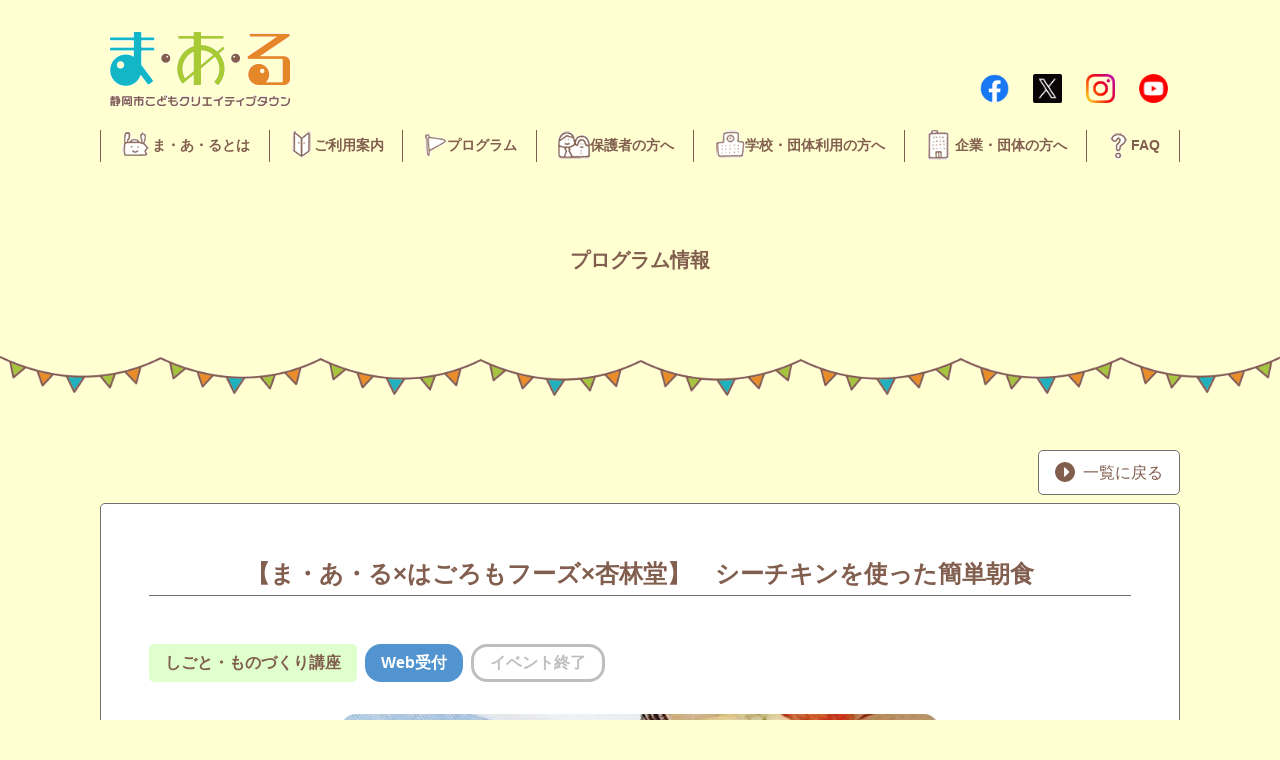

--- FILE ---
content_type: text/html; charset=UTF-8
request_url: https://maaru-ct.jp/program/176829/
body_size: 12345
content:

<!doctype html>
<html dir="ltr" lang="ja" prefix="og: https://ogp.me/ns#">
<head>
	<meta charset="UTF-8">
	<meta name="viewport" content="width=device-width, initial-scale=1">
	<title>【ま・あ・る×はごろもフーズ×杏林堂】 シーチキンを使った簡単朝食 - 静岡市こどもクリエイティブタウンま・あ・る</title>

		<!-- All in One SEO 4.8.7 - aioseo.com -->
	<meta name="robots" content="max-image-preview:large" />
	<link rel="canonical" href="https://maaru-ct.jp/program/176829/" />
	<meta name="generator" content="All in One SEO (AIOSEO) 4.8.7" />
		<meta property="og:locale" content="ja_JP" />
		<meta property="og:site_name" content="静岡市こどもクリエイティブタウンま・あ・る" />
		<meta property="og:type" content="article" />
		<meta property="og:title" content="【ま・あ・る×はごろもフーズ×杏林堂】 シーチキンを使った簡単朝食 - 静岡市こどもクリエイティブタウンま・あ・る" />
		<meta property="og:url" content="https://maaru-ct.jp/program/176829/" />
		<meta property="og:image" content="https://maaru-ct.jp/wp-content/uploads/2023/06/e641364fa76c77def94f914bee953bc5.jpg" />
		<meta property="og:image:secure_url" content="https://maaru-ct.jp/wp-content/uploads/2023/06/e641364fa76c77def94f914bee953bc5.jpg" />
		<meta property="og:image:width" content="592" />
		<meta property="og:image:height" content="592" />
		<meta property="article:published_time" content="2023-07-06T21:04:09+00:00" />
		<meta property="article:modified_time" content="2023-07-05T02:44:03+00:00" />
		<meta name="twitter:card" content="summary" />
		<meta name="twitter:title" content="【ま・あ・る×はごろもフーズ×杏林堂】 シーチキンを使った簡単朝食 - 静岡市こどもクリエイティブタウンま・あ・る" />
		<meta name="twitter:image" content="https://maaru-ct.jp/wp-content/uploads/2023/06/e641364fa76c77def94f914bee953bc5.jpg" />
		<script type="application/ld+json" class="aioseo-schema">
			{"@context":"https:\/\/schema.org","@graph":[{"@type":"BreadcrumbList","@id":"https:\/\/maaru-ct.jp\/program\/176829\/#breadcrumblist","itemListElement":[{"@type":"ListItem","@id":"https:\/\/maaru-ct.jp#listItem","position":1,"name":"\u30db\u30fc\u30e0","item":"https:\/\/maaru-ct.jp","nextItem":{"@type":"ListItem","@id":"https:\/\/maaru-ct.jp\/program\/#listItem","name":"\u30d7\u30ed\u30b0\u30e9\u30e0\u60c5\u5831"}},{"@type":"ListItem","@id":"https:\/\/maaru-ct.jp\/program\/#listItem","position":2,"name":"\u30d7\u30ed\u30b0\u30e9\u30e0\u60c5\u5831","item":"https:\/\/maaru-ct.jp\/program\/","nextItem":{"@type":"ListItem","@id":"https:\/\/maaru-ct.jp\/program\/176829\/#listItem","name":"\u3010\u307e\u30fb\u3042\u30fb\u308b\u00d7\u306f\u3054\u308d\u3082\u30d5\u30fc\u30ba\u00d7\u674f\u6797\u5802\u3011\u3000\u30b7\u30fc\u30c1\u30ad\u30f3\u3092\u4f7f\u3063\u305f\u7c21\u5358\u671d\u98df"},"previousItem":{"@type":"ListItem","@id":"https:\/\/maaru-ct.jp#listItem","name":"\u30db\u30fc\u30e0"}},{"@type":"ListItem","@id":"https:\/\/maaru-ct.jp\/program\/176829\/#listItem","position":3,"name":"\u3010\u307e\u30fb\u3042\u30fb\u308b\u00d7\u306f\u3054\u308d\u3082\u30d5\u30fc\u30ba\u00d7\u674f\u6797\u5802\u3011\u3000\u30b7\u30fc\u30c1\u30ad\u30f3\u3092\u4f7f\u3063\u305f\u7c21\u5358\u671d\u98df","previousItem":{"@type":"ListItem","@id":"https:\/\/maaru-ct.jp\/program\/#listItem","name":"\u30d7\u30ed\u30b0\u30e9\u30e0\u60c5\u5831"}}]},{"@type":"Organization","@id":"https:\/\/maaru-ct.jp\/#organization","name":"\u9759\u5ca1\u5e02\u3053\u3069\u3082\u30af\u30ea\u30a8\u30a4\u30c6\u30a3\u30d6\u30bf\u30a6\u30f3\u307e\u30fb\u3042\u30fb\u308b","description":"\u3053\u3069\u3082\u30af\u30ea\u30a8\u30a4\u30c6\u30a3\u30d6\u30bf\u30a6\u30f3\u307e\u3042\u308b\u516c\u5f0fWEB\u30b5\u30a4\u30c8\u3002\u4ed5\u4e8b\u4f53\u9a13\u3084\u3082\u306e\u3065\u304f\u308a\u4f53\u9a13\u3092\u901a\u3058\u3066\u3001\u81ea\u4e3b\u6027\u3084\u5275\u9020\u6027\u3092\u80b2\u307f\u3001\u5b50\u3069\u3082\u305f\u3061\u3084\u5730\u57df\u3068\u300c\u3068\u3082\u306b\u5275\u308a\u3001\u80b2\u307f\u3001\u80b2\u3064\u300d\u904b\u55b6\u3092\u884c\u3063\u3066\u3044\u307e\u3059\u3002 \u5b50\u4f9b\u9054\u304c\u904b\u55b6\u3059\u308b\u5b50\u4f9b\u306e\u8857\u300c\u3053\u3069\u3082\u30d0\u30b6\u30fc\u30eb\u300d\u306e\u958b\u50ac\u3084\u3001\u4ed5\u4e8b\u30fb\u7269\u4f5c\u308a\u8b1b\u5ea7\u3001\u30a4\u30d9\u30f3\u30c8\u7b49\u3001\u672a\u5c31\u5b66\u5150\uff5e\u9ad8\u6821\u751f\u307e\u3067\u5e45\u5e83\u304f\u697d\u3057\u3080\u3053\u3068\u304c\u3067\u304d\u308b\u65bd\u8a2d\u3067\u3059\u3002","url":"https:\/\/maaru-ct.jp\/"},{"@type":"WebPage","@id":"https:\/\/maaru-ct.jp\/program\/176829\/#webpage","url":"https:\/\/maaru-ct.jp\/program\/176829\/","name":"\u3010\u307e\u30fb\u3042\u30fb\u308b\u00d7\u306f\u3054\u308d\u3082\u30d5\u30fc\u30ba\u00d7\u674f\u6797\u5802\u3011 \u30b7\u30fc\u30c1\u30ad\u30f3\u3092\u4f7f\u3063\u305f\u7c21\u5358\u671d\u98df - \u9759\u5ca1\u5e02\u3053\u3069\u3082\u30af\u30ea\u30a8\u30a4\u30c6\u30a3\u30d6\u30bf\u30a6\u30f3\u307e\u30fb\u3042\u30fb\u308b","inLanguage":"ja","isPartOf":{"@id":"https:\/\/maaru-ct.jp\/#website"},"breadcrumb":{"@id":"https:\/\/maaru-ct.jp\/program\/176829\/#breadcrumblist"},"image":{"@type":"ImageObject","url":"https:\/\/maaru-ct.jp\/wp-content\/uploads\/2023\/06\/e641364fa76c77def94f914bee953bc5.jpg","@id":"https:\/\/maaru-ct.jp\/program\/176829\/#mainImage","width":592,"height":592,"caption":"2023\u5e748\u670824\u65e5_\u30b7\u30fc\u30c1\u30ad\u30f3\u3092\u4f7f\u3063\u305f\u7c21\u5358\u671d\u98df"},"primaryImageOfPage":{"@id":"https:\/\/maaru-ct.jp\/program\/176829\/#mainImage"},"datePublished":"2023-07-07T06:04:09+09:00","dateModified":"2023-07-05T11:44:03+09:00"},{"@type":"WebSite","@id":"https:\/\/maaru-ct.jp\/#website","url":"https:\/\/maaru-ct.jp\/","name":"\u9759\u5ca1\u5e02\u3053\u3069\u3082\u30af\u30ea\u30a8\u30a4\u30c6\u30a3\u30d6\u30bf\u30a6\u30f3\u307e\u30fb\u3042\u30fb\u308b","description":"\u3053\u3069\u3082\u30af\u30ea\u30a8\u30a4\u30c6\u30a3\u30d6\u30bf\u30a6\u30f3\u307e\u3042\u308b\u516c\u5f0fWEB\u30b5\u30a4\u30c8\u3002\u4ed5\u4e8b\u4f53\u9a13\u3084\u3082\u306e\u3065\u304f\u308a\u4f53\u9a13\u3092\u901a\u3058\u3066\u3001\u81ea\u4e3b\u6027\u3084\u5275\u9020\u6027\u3092\u80b2\u307f\u3001\u5b50\u3069\u3082\u305f\u3061\u3084\u5730\u57df\u3068\u300c\u3068\u3082\u306b\u5275\u308a\u3001\u80b2\u307f\u3001\u80b2\u3064\u300d\u904b\u55b6\u3092\u884c\u3063\u3066\u3044\u307e\u3059\u3002 \u5b50\u4f9b\u9054\u304c\u904b\u55b6\u3059\u308b\u5b50\u4f9b\u306e\u8857\u300c\u3053\u3069\u3082\u30d0\u30b6\u30fc\u30eb\u300d\u306e\u958b\u50ac\u3084\u3001\u4ed5\u4e8b\u30fb\u7269\u4f5c\u308a\u8b1b\u5ea7\u3001\u30a4\u30d9\u30f3\u30c8\u7b49\u3001\u672a\u5c31\u5b66\u5150\uff5e\u9ad8\u6821\u751f\u307e\u3067\u5e45\u5e83\u304f\u697d\u3057\u3080\u3053\u3068\u304c\u3067\u304d\u308b\u65bd\u8a2d\u3067\u3059\u3002","inLanguage":"ja","publisher":{"@id":"https:\/\/maaru-ct.jp\/#organization"}}]}
		</script>
		<!-- All in One SEO -->

<link rel='dns-prefetch' href='//ajax.googleapis.com' />
<link rel='dns-prefetch' href='//cdnjs.cloudflare.com' />
<link rel='dns-prefetch' href='//s.w.org' />
<link rel="alternate" type="application/rss+xml" title="静岡市こどもクリエイティブタウンま・あ・る &raquo; フィード" href="https://maaru-ct.jp/feed/" />
<link rel="alternate" type="application/rss+xml" title="静岡市こどもクリエイティブタウンま・あ・る &raquo; コメントフィード" href="https://maaru-ct.jp/comments/feed/" />
		<!-- This site uses the Google Analytics by MonsterInsights plugin v9.8.0 - Using Analytics tracking - https://www.monsterinsights.com/ -->
							<script src="//www.googletagmanager.com/gtag/js?id=G-SGRBVY2CCM"  data-cfasync="false" data-wpfc-render="false" async></script>
			<script data-cfasync="false" data-wpfc-render="false">
				var mi_version = '9.8.0';
				var mi_track_user = true;
				var mi_no_track_reason = '';
								var MonsterInsightsDefaultLocations = {"page_location":"https:\/\/maaru-ct.jp\/program\/176829\/"};
								if ( typeof MonsterInsightsPrivacyGuardFilter === 'function' ) {
					var MonsterInsightsLocations = (typeof MonsterInsightsExcludeQuery === 'object') ? MonsterInsightsPrivacyGuardFilter( MonsterInsightsExcludeQuery ) : MonsterInsightsPrivacyGuardFilter( MonsterInsightsDefaultLocations );
				} else {
					var MonsterInsightsLocations = (typeof MonsterInsightsExcludeQuery === 'object') ? MonsterInsightsExcludeQuery : MonsterInsightsDefaultLocations;
				}

								var disableStrs = [
										'ga-disable-G-SGRBVY2CCM',
									];

				/* Function to detect opted out users */
				function __gtagTrackerIsOptedOut() {
					for (var index = 0; index < disableStrs.length; index++) {
						if (document.cookie.indexOf(disableStrs[index] + '=true') > -1) {
							return true;
						}
					}

					return false;
				}

				/* Disable tracking if the opt-out cookie exists. */
				if (__gtagTrackerIsOptedOut()) {
					for (var index = 0; index < disableStrs.length; index++) {
						window[disableStrs[index]] = true;
					}
				}

				/* Opt-out function */
				function __gtagTrackerOptout() {
					for (var index = 0; index < disableStrs.length; index++) {
						document.cookie = disableStrs[index] + '=true; expires=Thu, 31 Dec 2099 23:59:59 UTC; path=/';
						window[disableStrs[index]] = true;
					}
				}

				if ('undefined' === typeof gaOptout) {
					function gaOptout() {
						__gtagTrackerOptout();
					}
				}
								window.dataLayer = window.dataLayer || [];

				window.MonsterInsightsDualTracker = {
					helpers: {},
					trackers: {},
				};
				if (mi_track_user) {
					function __gtagDataLayer() {
						dataLayer.push(arguments);
					}

					function __gtagTracker(type, name, parameters) {
						if (!parameters) {
							parameters = {};
						}

						if (parameters.send_to) {
							__gtagDataLayer.apply(null, arguments);
							return;
						}

						if (type === 'event') {
														parameters.send_to = monsterinsights_frontend.v4_id;
							var hookName = name;
							if (typeof parameters['event_category'] !== 'undefined') {
								hookName = parameters['event_category'] + ':' + name;
							}

							if (typeof MonsterInsightsDualTracker.trackers[hookName] !== 'undefined') {
								MonsterInsightsDualTracker.trackers[hookName](parameters);
							} else {
								__gtagDataLayer('event', name, parameters);
							}
							
						} else {
							__gtagDataLayer.apply(null, arguments);
						}
					}

					__gtagTracker('js', new Date());
					__gtagTracker('set', {
						'developer_id.dZGIzZG': true,
											});
					if ( MonsterInsightsLocations.page_location ) {
						__gtagTracker('set', MonsterInsightsLocations);
					}
										__gtagTracker('config', 'G-SGRBVY2CCM', {"forceSSL":"true","link_attribution":"true"} );
										window.gtag = __gtagTracker;										(function () {
						/* https://developers.google.com/analytics/devguides/collection/analyticsjs/ */
						/* ga and __gaTracker compatibility shim. */
						var noopfn = function () {
							return null;
						};
						var newtracker = function () {
							return new Tracker();
						};
						var Tracker = function () {
							return null;
						};
						var p = Tracker.prototype;
						p.get = noopfn;
						p.set = noopfn;
						p.send = function () {
							var args = Array.prototype.slice.call(arguments);
							args.unshift('send');
							__gaTracker.apply(null, args);
						};
						var __gaTracker = function () {
							var len = arguments.length;
							if (len === 0) {
								return;
							}
							var f = arguments[len - 1];
							if (typeof f !== 'object' || f === null || typeof f.hitCallback !== 'function') {
								if ('send' === arguments[0]) {
									var hitConverted, hitObject = false, action;
									if ('event' === arguments[1]) {
										if ('undefined' !== typeof arguments[3]) {
											hitObject = {
												'eventAction': arguments[3],
												'eventCategory': arguments[2],
												'eventLabel': arguments[4],
												'value': arguments[5] ? arguments[5] : 1,
											}
										}
									}
									if ('pageview' === arguments[1]) {
										if ('undefined' !== typeof arguments[2]) {
											hitObject = {
												'eventAction': 'page_view',
												'page_path': arguments[2],
											}
										}
									}
									if (typeof arguments[2] === 'object') {
										hitObject = arguments[2];
									}
									if (typeof arguments[5] === 'object') {
										Object.assign(hitObject, arguments[5]);
									}
									if ('undefined' !== typeof arguments[1].hitType) {
										hitObject = arguments[1];
										if ('pageview' === hitObject.hitType) {
											hitObject.eventAction = 'page_view';
										}
									}
									if (hitObject) {
										action = 'timing' === arguments[1].hitType ? 'timing_complete' : hitObject.eventAction;
										hitConverted = mapArgs(hitObject);
										__gtagTracker('event', action, hitConverted);
									}
								}
								return;
							}

							function mapArgs(args) {
								var arg, hit = {};
								var gaMap = {
									'eventCategory': 'event_category',
									'eventAction': 'event_action',
									'eventLabel': 'event_label',
									'eventValue': 'event_value',
									'nonInteraction': 'non_interaction',
									'timingCategory': 'event_category',
									'timingVar': 'name',
									'timingValue': 'value',
									'timingLabel': 'event_label',
									'page': 'page_path',
									'location': 'page_location',
									'title': 'page_title',
									'referrer' : 'page_referrer',
								};
								for (arg in args) {
																		if (!(!args.hasOwnProperty(arg) || !gaMap.hasOwnProperty(arg))) {
										hit[gaMap[arg]] = args[arg];
									} else {
										hit[arg] = args[arg];
									}
								}
								return hit;
							}

							try {
								f.hitCallback();
							} catch (ex) {
							}
						};
						__gaTracker.create = newtracker;
						__gaTracker.getByName = newtracker;
						__gaTracker.getAll = function () {
							return [];
						};
						__gaTracker.remove = noopfn;
						__gaTracker.loaded = true;
						window['__gaTracker'] = __gaTracker;
					})();
									} else {
										console.log("");
					(function () {
						function __gtagTracker() {
							return null;
						}

						window['__gtagTracker'] = __gtagTracker;
						window['gtag'] = __gtagTracker;
					})();
									}
			</script>
			
							<!-- / Google Analytics by MonsterInsights -->
		<script>
window._wpemojiSettings = {"baseUrl":"https:\/\/s.w.org\/images\/core\/emoji\/13.1.0\/72x72\/","ext":".png","svgUrl":"https:\/\/s.w.org\/images\/core\/emoji\/13.1.0\/svg\/","svgExt":".svg","source":{"concatemoji":"https:\/\/maaru-ct.jp\/wp-includes\/js\/wp-emoji-release.min.js?ver=2aa43029837628763f6e6d95e4af740c"}};
/*! This file is auto-generated */
!function(e,a,t){var n,r,o,i=a.createElement("canvas"),p=i.getContext&&i.getContext("2d");function s(e,t){var a=String.fromCharCode;p.clearRect(0,0,i.width,i.height),p.fillText(a.apply(this,e),0,0);e=i.toDataURL();return p.clearRect(0,0,i.width,i.height),p.fillText(a.apply(this,t),0,0),e===i.toDataURL()}function c(e){var t=a.createElement("script");t.src=e,t.defer=t.type="text/javascript",a.getElementsByTagName("head")[0].appendChild(t)}for(o=Array("flag","emoji"),t.supports={everything:!0,everythingExceptFlag:!0},r=0;r<o.length;r++)t.supports[o[r]]=function(e){if(!p||!p.fillText)return!1;switch(p.textBaseline="top",p.font="600 32px Arial",e){case"flag":return s([127987,65039,8205,9895,65039],[127987,65039,8203,9895,65039])?!1:!s([55356,56826,55356,56819],[55356,56826,8203,55356,56819])&&!s([55356,57332,56128,56423,56128,56418,56128,56421,56128,56430,56128,56423,56128,56447],[55356,57332,8203,56128,56423,8203,56128,56418,8203,56128,56421,8203,56128,56430,8203,56128,56423,8203,56128,56447]);case"emoji":return!s([10084,65039,8205,55357,56613],[10084,65039,8203,55357,56613])}return!1}(o[r]),t.supports.everything=t.supports.everything&&t.supports[o[r]],"flag"!==o[r]&&(t.supports.everythingExceptFlag=t.supports.everythingExceptFlag&&t.supports[o[r]]);t.supports.everythingExceptFlag=t.supports.everythingExceptFlag&&!t.supports.flag,t.DOMReady=!1,t.readyCallback=function(){t.DOMReady=!0},t.supports.everything||(n=function(){t.readyCallback()},a.addEventListener?(a.addEventListener("DOMContentLoaded",n,!1),e.addEventListener("load",n,!1)):(e.attachEvent("onload",n),a.attachEvent("onreadystatechange",function(){"complete"===a.readyState&&t.readyCallback()})),(n=t.source||{}).concatemoji?c(n.concatemoji):n.wpemoji&&n.twemoji&&(c(n.twemoji),c(n.wpemoji)))}(window,document,window._wpemojiSettings);
</script>
<style>
img.wp-smiley,
img.emoji {
	display: inline !important;
	border: none !important;
	box-shadow: none !important;
	height: 1em !important;
	width: 1em !important;
	margin: 0 0.07em !important;
	vertical-align: -0.1em !important;
	background: none !important;
	padding: 0 !important;
}
</style>
	<link rel='stylesheet' id='wp-block-library-css'  href='https://maaru-ct.jp/wp-includes/css/dist/block-library/style.min.css?ver=2aa43029837628763f6e6d95e4af740c' media='all' />
<style id='wp-block-library-inline-css'>
.has-text-align-justify{text-align:justify;}
</style>
<link rel='stylesheet' id='mediaelement-css'  href='https://maaru-ct.jp/wp-includes/js/mediaelement/mediaelementplayer-legacy.min.css?ver=4.2.16' media='all' />
<link rel='stylesheet' id='wp-mediaelement-css'  href='https://maaru-ct.jp/wp-includes/js/mediaelement/wp-mediaelement.min.css?ver=2aa43029837628763f6e6d95e4af740c' media='all' />
<style id='global-styles-inline-css'>
body{--wp--preset--color--black: #000000;--wp--preset--color--cyan-bluish-gray: #abb8c3;--wp--preset--color--white: #ffffff;--wp--preset--color--pale-pink: #f78da7;--wp--preset--color--vivid-red: #cf2e2e;--wp--preset--color--luminous-vivid-orange: #ff6900;--wp--preset--color--luminous-vivid-amber: #fcb900;--wp--preset--color--light-green-cyan: #7bdcb5;--wp--preset--color--vivid-green-cyan: #00d084;--wp--preset--color--pale-cyan-blue: #8ed1fc;--wp--preset--color--vivid-cyan-blue: #0693e3;--wp--preset--color--vivid-purple: #9b51e0;--wp--preset--gradient--vivid-cyan-blue-to-vivid-purple: linear-gradient(135deg,rgba(6,147,227,1) 0%,rgb(155,81,224) 100%);--wp--preset--gradient--light-green-cyan-to-vivid-green-cyan: linear-gradient(135deg,rgb(122,220,180) 0%,rgb(0,208,130) 100%);--wp--preset--gradient--luminous-vivid-amber-to-luminous-vivid-orange: linear-gradient(135deg,rgba(252,185,0,1) 0%,rgba(255,105,0,1) 100%);--wp--preset--gradient--luminous-vivid-orange-to-vivid-red: linear-gradient(135deg,rgba(255,105,0,1) 0%,rgb(207,46,46) 100%);--wp--preset--gradient--very-light-gray-to-cyan-bluish-gray: linear-gradient(135deg,rgb(238,238,238) 0%,rgb(169,184,195) 100%);--wp--preset--gradient--cool-to-warm-spectrum: linear-gradient(135deg,rgb(74,234,220) 0%,rgb(151,120,209) 20%,rgb(207,42,186) 40%,rgb(238,44,130) 60%,rgb(251,105,98) 80%,rgb(254,248,76) 100%);--wp--preset--gradient--blush-light-purple: linear-gradient(135deg,rgb(255,206,236) 0%,rgb(152,150,240) 100%);--wp--preset--gradient--blush-bordeaux: linear-gradient(135deg,rgb(254,205,165) 0%,rgb(254,45,45) 50%,rgb(107,0,62) 100%);--wp--preset--gradient--luminous-dusk: linear-gradient(135deg,rgb(255,203,112) 0%,rgb(199,81,192) 50%,rgb(65,88,208) 100%);--wp--preset--gradient--pale-ocean: linear-gradient(135deg,rgb(255,245,203) 0%,rgb(182,227,212) 50%,rgb(51,167,181) 100%);--wp--preset--gradient--electric-grass: linear-gradient(135deg,rgb(202,248,128) 0%,rgb(113,206,126) 100%);--wp--preset--gradient--midnight: linear-gradient(135deg,rgb(2,3,129) 0%,rgb(40,116,252) 100%);--wp--preset--duotone--dark-grayscale: url('#wp-duotone-dark-grayscale');--wp--preset--duotone--grayscale: url('#wp-duotone-grayscale');--wp--preset--duotone--purple-yellow: url('#wp-duotone-purple-yellow');--wp--preset--duotone--blue-red: url('#wp-duotone-blue-red');--wp--preset--duotone--midnight: url('#wp-duotone-midnight');--wp--preset--duotone--magenta-yellow: url('#wp-duotone-magenta-yellow');--wp--preset--duotone--purple-green: url('#wp-duotone-purple-green');--wp--preset--duotone--blue-orange: url('#wp-duotone-blue-orange');--wp--preset--font-size--small: 13px;--wp--preset--font-size--medium: 20px;--wp--preset--font-size--large: 36px;--wp--preset--font-size--x-large: 42px;}.has-black-color{color: var(--wp--preset--color--black) !important;}.has-cyan-bluish-gray-color{color: var(--wp--preset--color--cyan-bluish-gray) !important;}.has-white-color{color: var(--wp--preset--color--white) !important;}.has-pale-pink-color{color: var(--wp--preset--color--pale-pink) !important;}.has-vivid-red-color{color: var(--wp--preset--color--vivid-red) !important;}.has-luminous-vivid-orange-color{color: var(--wp--preset--color--luminous-vivid-orange) !important;}.has-luminous-vivid-amber-color{color: var(--wp--preset--color--luminous-vivid-amber) !important;}.has-light-green-cyan-color{color: var(--wp--preset--color--light-green-cyan) !important;}.has-vivid-green-cyan-color{color: var(--wp--preset--color--vivid-green-cyan) !important;}.has-pale-cyan-blue-color{color: var(--wp--preset--color--pale-cyan-blue) !important;}.has-vivid-cyan-blue-color{color: var(--wp--preset--color--vivid-cyan-blue) !important;}.has-vivid-purple-color{color: var(--wp--preset--color--vivid-purple) !important;}.has-black-background-color{background-color: var(--wp--preset--color--black) !important;}.has-cyan-bluish-gray-background-color{background-color: var(--wp--preset--color--cyan-bluish-gray) !important;}.has-white-background-color{background-color: var(--wp--preset--color--white) !important;}.has-pale-pink-background-color{background-color: var(--wp--preset--color--pale-pink) !important;}.has-vivid-red-background-color{background-color: var(--wp--preset--color--vivid-red) !important;}.has-luminous-vivid-orange-background-color{background-color: var(--wp--preset--color--luminous-vivid-orange) !important;}.has-luminous-vivid-amber-background-color{background-color: var(--wp--preset--color--luminous-vivid-amber) !important;}.has-light-green-cyan-background-color{background-color: var(--wp--preset--color--light-green-cyan) !important;}.has-vivid-green-cyan-background-color{background-color: var(--wp--preset--color--vivid-green-cyan) !important;}.has-pale-cyan-blue-background-color{background-color: var(--wp--preset--color--pale-cyan-blue) !important;}.has-vivid-cyan-blue-background-color{background-color: var(--wp--preset--color--vivid-cyan-blue) !important;}.has-vivid-purple-background-color{background-color: var(--wp--preset--color--vivid-purple) !important;}.has-black-border-color{border-color: var(--wp--preset--color--black) !important;}.has-cyan-bluish-gray-border-color{border-color: var(--wp--preset--color--cyan-bluish-gray) !important;}.has-white-border-color{border-color: var(--wp--preset--color--white) !important;}.has-pale-pink-border-color{border-color: var(--wp--preset--color--pale-pink) !important;}.has-vivid-red-border-color{border-color: var(--wp--preset--color--vivid-red) !important;}.has-luminous-vivid-orange-border-color{border-color: var(--wp--preset--color--luminous-vivid-orange) !important;}.has-luminous-vivid-amber-border-color{border-color: var(--wp--preset--color--luminous-vivid-amber) !important;}.has-light-green-cyan-border-color{border-color: var(--wp--preset--color--light-green-cyan) !important;}.has-vivid-green-cyan-border-color{border-color: var(--wp--preset--color--vivid-green-cyan) !important;}.has-pale-cyan-blue-border-color{border-color: var(--wp--preset--color--pale-cyan-blue) !important;}.has-vivid-cyan-blue-border-color{border-color: var(--wp--preset--color--vivid-cyan-blue) !important;}.has-vivid-purple-border-color{border-color: var(--wp--preset--color--vivid-purple) !important;}.has-vivid-cyan-blue-to-vivid-purple-gradient-background{background: var(--wp--preset--gradient--vivid-cyan-blue-to-vivid-purple) !important;}.has-light-green-cyan-to-vivid-green-cyan-gradient-background{background: var(--wp--preset--gradient--light-green-cyan-to-vivid-green-cyan) !important;}.has-luminous-vivid-amber-to-luminous-vivid-orange-gradient-background{background: var(--wp--preset--gradient--luminous-vivid-amber-to-luminous-vivid-orange) !important;}.has-luminous-vivid-orange-to-vivid-red-gradient-background{background: var(--wp--preset--gradient--luminous-vivid-orange-to-vivid-red) !important;}.has-very-light-gray-to-cyan-bluish-gray-gradient-background{background: var(--wp--preset--gradient--very-light-gray-to-cyan-bluish-gray) !important;}.has-cool-to-warm-spectrum-gradient-background{background: var(--wp--preset--gradient--cool-to-warm-spectrum) !important;}.has-blush-light-purple-gradient-background{background: var(--wp--preset--gradient--blush-light-purple) !important;}.has-blush-bordeaux-gradient-background{background: var(--wp--preset--gradient--blush-bordeaux) !important;}.has-luminous-dusk-gradient-background{background: var(--wp--preset--gradient--luminous-dusk) !important;}.has-pale-ocean-gradient-background{background: var(--wp--preset--gradient--pale-ocean) !important;}.has-electric-grass-gradient-background{background: var(--wp--preset--gradient--electric-grass) !important;}.has-midnight-gradient-background{background: var(--wp--preset--gradient--midnight) !important;}.has-small-font-size{font-size: var(--wp--preset--font-size--small) !important;}.has-medium-font-size{font-size: var(--wp--preset--font-size--medium) !important;}.has-large-font-size{font-size: var(--wp--preset--font-size--large) !important;}.has-x-large-font-size{font-size: var(--wp--preset--font-size--x-large) !important;}
</style>
<link rel='stylesheet' id='maaru-style-css'  href='https://maaru-ct.jp/wp-content/themes/maaru/style.css?ver=1.1.2' media='all' />
<link rel='stylesheet' id='site-style-css'  href='https://maaru-ct.jp/wp-content/themes/maaru/assets/css/style.css?ver=1.1.2' media='all' />
<link rel='stylesheet' id='base-css'  href='https://cdnjs.cloudflare.com/ajax/libs/jqueryui/1.12.1/themes/base/jquery-ui.min.css?ver=2aa43029837628763f6e6d95e4af740c' media='all' />
<link rel='stylesheet' id='jetpack_css-css'  href='https://maaru-ct.jp/wp-content/plugins/jetpack/css/jetpack.css?ver=11.4.2' media='all' />
<!--n2css--><!--n2js--><script src='https://maaru-ct.jp/wp-content/plugins/google-analytics-for-wordpress/assets/js/frontend-gtag.min.js?ver=9.8.0' id='monsterinsights-frontend-script-js'></script>
<script data-cfasync="false" data-wpfc-render="false" id='monsterinsights-frontend-script-js-extra'>var monsterinsights_frontend = {"js_events_tracking":"true","download_extensions":"doc,pdf,ppt,zip,xls,docx,pptx,xlsx","inbound_paths":"[{\"path\":\"\\\/go\\\/\",\"label\":\"affiliate\"},{\"path\":\"\\\/recommend\\\/\",\"label\":\"affiliate\"}]","home_url":"https:\/\/maaru-ct.jp","hash_tracking":"false","v4_id":"G-SGRBVY2CCM"};</script>
<script id='image-watermark-no-right-click-js-before'>
var iwArgsNoRightClick = {"rightclick":"Y","draganddrop":"Y"};
</script>
<script src='https://maaru-ct.jp/wp-content/plugins/image-watermark/js/no-right-click.js?ver=1.8.0' id='image-watermark-no-right-click-js'></script>
<script src='https://maaru-ct.jp/wp-includes/js/jquery/jquery.min.js?ver=3.6.0' id='jquery-core-js'></script>
<script src='https://maaru-ct.jp/wp-includes/js/jquery/jquery-migrate.min.js?ver=3.3.2' id='jquery-migrate-js'></script>
<script src='https://ajax.googleapis.com/ajax/libs/jqueryui/1.12.1/jquery-ui.min.js?ver=2aa43029837628763f6e6d95e4af740c' id='jquery-ui-js'></script>
<script src='https://ajax.googleapis.com/ajax/libs/jqueryui/1/i18n/jquery.ui.datepicker-ja.min.js?ver=2aa43029837628763f6e6d95e4af740c' id='datepicker-ja-js'></script>
<link rel="https://api.w.org/" href="https://maaru-ct.jp/wp-json/" /><link rel="alternate" type="application/json" href="https://maaru-ct.jp/wp-json/wp/v2/program/176829" /><link rel="EditURI" type="application/rsd+xml" title="RSD" href="https://maaru-ct.jp/xmlrpc.php?rsd" />
<link rel="wlwmanifest" type="application/wlwmanifest+xml" href="https://maaru-ct.jp/wp-includes/wlwmanifest.xml" /> 

<link rel='shortlink' href='https://maaru-ct.jp/?p=176829' />
<link rel="alternate" type="application/json+oembed" href="https://maaru-ct.jp/wp-json/oembed/1.0/embed?url=https%3A%2F%2Fmaaru-ct.jp%2Fprogram%2F176829%2F" />
<link rel="alternate" type="text/xml+oembed" href="https://maaru-ct.jp/wp-json/oembed/1.0/embed?url=https%3A%2F%2Fmaaru-ct.jp%2Fprogram%2F176829%2F&#038;format=xml" />
<style>img#wpstats{display:none}</style>
	<style type="text/css">.broken_link, a.broken_link {
	text-decoration: line-through;
}</style><link rel="icon" href="https://maaru-ct.jp/wp-content/uploads/2022/01/maarufavicon.png" sizes="32x32" />
<link rel="icon" href="https://maaru-ct.jp/wp-content/uploads/2022/01/maarufavicon.png" sizes="192x192" />
<link rel="apple-touch-icon" href="https://maaru-ct.jp/wp-content/uploads/2022/01/maarufavicon.png" />
<meta name="msapplication-TileImage" content="https://maaru-ct.jp/wp-content/uploads/2022/01/maarufavicon.png" />
</head>
    
<body class="program-template-default single single-program postid-176829 js-drawer c-drawer -right -navbarTopGutter no-sidebar">
    <!-- **************************************************** -->
    <div class="l-container c-drawer__contents">
        
<!-- ===== ヘッダー ===== -->
<header class="l-header -top c-drawer__navbar drawer-navbar--fixed" role="banner">
    <div class="c-drawer__container">
        
        
<div class="c-drawer__navbarHead">
    <a class="c-drawer__brand" href="https://maaru-ct.jp">
        <h1 class="p-header__logo">
            <img src="https://maaru-ct.jp/wp-content/themes/maaru/assets/img/logo.png" alt="静岡市こどもクリエイティブタウン 『ま・あ・る』">
        </h1>
    </a>

    <div class="p-header__spLink">
        <a href="https://maaru-ct.jp/guide">
            <img src="https://maaru-ct.jp/wp-content/themes/maaru/assets/img/solo-goriyou.png" alt="ご利用案内">
        </a>
        <button type="button" class="js-drawer__toggle c-drawer__btn">
            <span class="u-sr-only">toggle navigation</span>
            <span class="c-drawer__btnIcon"></span>
        </button>
    </div>
</div>        
<div class="l-header__body">
    <nav class="is-drawer__nav" role="navigation">
        <ul class="c-drawer__menu -right p-globalNavi__list"><li class="p-globalNavi__item"><a href="https://maaru-ct.jp/about/" class="c-drawer__item"><img src="/wp-content/themes/maaru/assets/img/menu/menu-maaru.png" alt="ま・あ・るとは">ま・あ・るとは</a></li>
<li class="p-globalNavi__item"><a href="https://maaru-ct.jp/guide/" class="c-drawer__item"><img src="/wp-content/themes/maaru/assets/img/menu/menu-goriyou.png" alt="ご利用案内">ご利用案内</a></li>
<li class="p-globalNavi__item"><a href="https://maaru-ct.jp/about-bazzar/" class="c-drawer__item"><img src="/wp-content/themes/maaru/assets/img/menu/menu-program.png" alt="プログラム">プログラム</a></li>
<li class="p-globalNavi__item"><a href="https://maaru-ct.jp/to-parents/" class="c-drawer__item"><img src="/wp-content/themes/maaru/assets/img/menu/menu-hogosya.png" alt="保護者の方へ">保護者の方へ</a></li>
<li class="p-globalNavi__item"><a href="https://maaru-ct.jp/to-school/" class="c-drawer__item"><img src="/wp-content/themes/maaru/assets/img/menu/menu-gakkou.png" alt="学校・団体利用の方へ">学校・団体利用の方へ</a></li>
<li class="p-globalNavi__item"><a href="https://maaru-ct.jp/to-company/" class="c-drawer__item"><img src="/wp-content/themes/maaru/assets/img/menu/menu-kigyou.png" alt="企業・団体の方へ">企業・団体の方へ</a></li>
<li class="p-globalNavi__item"><a href="https://maaru-ct.jp/faq/" class="c-drawer__item"><img src="/wp-content/themes/maaru/assets/img/menu/menu-faq.png" alt="FAQ">FAQ</a></li>
</ul>        
        <!--SNSボタン-->
        <div class="p-headerSns">
            <a class="p-headerSns__link" href="https://www.facebook.com/maaruct" target="_blank">
                <img class="p-headerSns__icon" src="https://maaru-ct.jp/wp-content/themes/maaru/assets/img/sosial-icon/facebook_icon.png">
            </a>
            <a class="p-headerSns__link" href="https://twitter.com/maaruct" target="_blank">
                <img class="p-headerSns__icon" src="https://maaru-ct.jp/wp-content/themes/maaru/assets/img/sosial-icon/twitter_icon.png">
            </a>
            <a class="p-headerSns__link" href="https://www.instagram.com/maaruct/" target="_blank">
                <img class="p-headerSns__icon" src="https://maaru-ct.jp/wp-content/themes/maaru/assets/img/sosial-icon/instagram_icon.png">
            </a>
            <a class="p-headerSns__link" href="https://www.youtube.com/channel/UCQHjRcq-BnprCIKiUbkfplQ" target="_blank">
                <img class="p-headerSns__icon" src="https://maaru-ct.jp/wp-content/themes/maaru/assets/img/sosial-icon/youtube_icon.png">
            </a>
        </div>
    </nav>
</div>                
    </div>
</header>
<!-- /header -->
<div class="l-content">
    <main class="l-main">

            
<section class="c-section">
    <div class="c-wrapper">
        <div class="p-title -mbSmall">
            <h1 class="p-title__text">
                プログラム情報            </h1>
        </div>
    </div>
</section>

<hr class="p-hr__flag">

<section class="c-section">
    <div class="c-wrapper">
        <div class="p-button -right">
             <a href="https://maaru-ct.jp/program" class="p-button__link -back">一覧に戻る</a>
        </div>

        <div class="p-box -post u-mbSmall">
            <div class="p-title">
                <h2 class="p-title__text -post">【ま・あ・る×はごろもフーズ×杏林堂】　シーチキンを使った簡単朝食</h2>            </div>
            
            <!-- 種別など -->
            <ul class="p-post__tag">
                <li class="p-post__type -pgm">
                    <p class="p-tag__type -B">しごと・ものづくり講座</p>                </li>
                <li class="p-post__reserve">
                <p class="p-tag__reserve -C">Web受付</p>                </li>
                <li class="p-post__status">
                    <p class="p-tag__status -D">イベント終了</p>                </li>
            </ul>
            
            <!--　メイン画像　-->
                            <div class="p-post__mainImg">
                    <img src="https://maaru-ct.jp/wp-content/uploads/2023/06/e641364fa76c77def94f914bee953bc5.jpg" alt="2023年8月24日_シーチキンを使った簡単朝食" />
                </div>
                        
            <!-- 表 -->
            <table class="p-post__table">
                <tr class="p-post__row"><th class="p-post__heading">開催日</th><td class="p-post__detail">2023/08/24(木)</td></tr><tr class="p-post__row"><th class="p-post__heading">時間</th><td class="p-post__detail">10:30～12:00</td></tr><tr class="p-post__row"><th class="p-post__heading">内容</th><td class="p-post__detail -editor"><p>シーチキンを使った朝食メニューのご紹介！フランス料理の『ケークサレ』を簡単レシピで作ってみましょう！</p>
<p>たんぱく質の重要性を管理栄養士がお伝えします。<br />
シーチキンを毎日の食事に取り入れて朝たん生活を取り入れましょう！<br />
杏林堂管理栄養士考案のシーチキンを使った朝食レシピもお渡しいたします。<br />
※講座内で作った料理はお持ち帰りいただきます。<br />
※応募の前に必ず、<strong>「<a href="https://maaru-ct.jp/wp-content/themes/maaru/assets/files/pdf-20.pdf">クッキングに参加する際のお願い</a>」</strong>をご確認ください。</p>
<p>※「シーチキン」は、はごろもフーズ株式会社の登録商標です。</p>
<p>&nbsp;</p>
<p>■はごろもフーズ株式会社　ホームページ</p>
<p><a href="https://www.hagoromofoods.co.jp/">https://www.hagoromofoods.co.jp/</a></p>
<p>&nbsp;</p>
<p>■株式会社　杏林堂薬局　ホームページ</p>
<p><a href="https://www.kyorindo.co.jp/">https://www.kyorindo.co.jp/</a></p>
<p>&nbsp;</p>
</td></tr><tr class="p-post__row"><th class="p-post__heading">講師/協力</th><td class="p-post__detail"><div class="p-post__flexItem"><div class="p-post__flexHead"><p>［協力］</p><p>［講師］</p></div><div><p>株式会社 杏林堂薬局</p><p>池ヶ谷幸希先生(管理栄養士)</p></div></td></tr><tr class="p-post__row"><th class="p-post__heading">会場</th><td class="p-post__detail">クッキングスタジオ</td></tr><tr class="p-post__row"><th class="p-post__heading">受付場所</th><td class="p-post__detail">3F受付</td></tr><tr class="p-post__row"><th class="p-post__heading">対象</th><td class="p-post__detail">小学生～中学生親子</td></tr><tr class="p-post__row"><th class="p-post__heading">定員</th><td class="p-post__detail">12組24人</td></tr><tr class="p-post__row"><th class="p-post__heading">参加形態</th><td class="p-post__detail">保護者参加必須（保護者1人に子1人まで）</td></tr><tr class="p-post__row"><th class="p-post__heading">参加費</th><td class="p-post__detail">800円</td></tr><tr class="p-post__row"><th class="p-post__heading">参加条件</th><td class="p-post__detail">※応募の前に必ず、「クッキングに参加する際のお願い」をご確認ください。</td></tr><tr class="p-post__row"><th class="p-post__heading">参加方法</th><td class="p-post__detail">事前申込</td></tr><tr class="p-post__row"><th class="p-post__heading">応募締切日</th><td class="p-post__detail">2023/08/15</td></tr><tr class="p-post__row"><th class="p-post__heading">持ち物</th><td class="p-post__detail">マスク、エプロン、三角巾（髪が長い方はゴムで束ねてください）、手拭き用のタオル、食品持ち帰り用保冷剤（保冷剤に名前を書いてきてください）</td></tr><tr class="p-post__row"><th class="p-post__heading">アレルギー表示</th><td class="p-post__detail">小麦粉、乳製品</td></tr>            </table>
            
                            <ul class="p-post__gallery">
                                            <li class="p-post__galleryImg">
                            <img src="https://maaru-ct.jp/wp-content/uploads/2023/06/e7b00da67cd90009d2545dd148982f72-300x300.jpg" alt="2023年8月24日_シーチキンを使った簡単朝食2" />
                        </li>
                                    
                                    
                                    </ul>
            
                            <div class="p-post__note">
                    <p>
                        ※こちらのプログラムの参加は抽選となります。[Webで応募する]よりご応募ください。
                    </p>
                    <p>
                        ※当選者の方へのみ『ま・あ・る』より当選のメールをお送りいたしますので<br>
                        「@maaru-ct.jp」「@gmail.com」「@google.com」からの返信メールを受け取れるように設定をお願いします。
                    </p>
                    <a class="p-post__flowLink" href="https://maaru-ct.jp/wp-content/themes/maaru/assets/files/pdf-04.pdf" target="_blank">応募の流れ〜注意事項</a>
                    <a class="p-post__webLink" href="https://forms.gle/uR8N5N2cKrK3tK5t5" target="_blank" >Webで応募する</a>                </div>
                    </div>
        <div class="p-button -right">
             <a href="https://maaru-ct.jp/program" class="p-button__link -back">一覧に戻る</a>
        </div>
    </div>
</section>
                
<!--======================================================================-->
<hr class="p-hr__flag">
                
<!--関連プログラムレポート-->


<section class="c-section">
    <div class="c-wrapper">
        <div class="p-related__head">
            <h2 class="p-related__title">過去のプログラムレポートをみる</h2>
        </div>
        <ul class="p-related__list">
            <!--1ブロック-->
                        <li class="p-related__card">
                <a class="p-related__link" href="https://maaru-ct.jp/report/246775/" rel="bookmark">
                    <div class="p-related__img">
                        <img width="400" height="267" src="https://maaru-ct.jp/wp-content/uploads/2026/01/668d9df05f7b4ac529f045f3a90e682f-400x267.jpg" class="attachment-medium size-medium wp-post-image" alt="2026年1月12日_動物看護士のおしごと_" srcset="https://maaru-ct.jp/wp-content/uploads/2026/01/668d9df05f7b4ac529f045f3a90e682f-400x267.jpg 400w, https://maaru-ct.jp/wp-content/uploads/2026/01/668d9df05f7b4ac529f045f3a90e682f-600x400.jpg 600w, https://maaru-ct.jp/wp-content/uploads/2026/01/668d9df05f7b4ac529f045f3a90e682f-768x512.jpg 768w, https://maaru-ct.jp/wp-content/uploads/2026/01/668d9df05f7b4ac529f045f3a90e682f-1536x1025.jpg 1536w, https://maaru-ct.jp/wp-content/uploads/2026/01/668d9df05f7b4ac529f045f3a90e682f.jpg 1670w" sizes="(max-width: 400px) 100vw, 400px" />                    </div>
                    <div class="p-related__contents">
                        <h3 class="p-related__category">プログラムレポート</h3>
                        <p class="p-related__text">動物看護師のおしごと～健康チェックをしてみよう～　講座の様子（2026年1月12日開催）</p>                        <p class="p-related__date">
                            <span class="p-related__itemHead">開催日</span>2026/01/12(月)                        </p>
                    </div>
                </a>
            </li>
                        <li class="p-related__card">
                <a class="p-related__link" href="https://maaru-ct.jp/report/246865/" rel="bookmark">
                    <div class="p-related__img">
                        <img width="400" height="267" src="https://maaru-ct.jp/wp-content/uploads/2026/01/05da0b85f8823316691009216d532f69-400x267.jpg" class="attachment-medium size-medium wp-post-image" alt="2026年1月12日_動物園の水族館のおしごと体験" loading="lazy" srcset="https://maaru-ct.jp/wp-content/uploads/2026/01/05da0b85f8823316691009216d532f69-400x267.jpg 400w, https://maaru-ct.jp/wp-content/uploads/2026/01/05da0b85f8823316691009216d532f69-600x400.jpg 600w, https://maaru-ct.jp/wp-content/uploads/2026/01/05da0b85f8823316691009216d532f69-768x512.jpg 768w, https://maaru-ct.jp/wp-content/uploads/2026/01/05da0b85f8823316691009216d532f69-1536x1024.jpg 1536w, https://maaru-ct.jp/wp-content/uploads/2026/01/05da0b85f8823316691009216d532f69.jpg 1545w" sizes="(max-width: 400px) 100vw, 400px" />                    </div>
                    <div class="p-related__contents">
                        <h3 class="p-related__category">プログラムレポート</h3>
                        <p class="p-related__text">動物園と水族館のおしごと体験　館外講座の様子（2026年1月12日開催）</p>                        <p class="p-related__date">
                            <span class="p-related__itemHead">開催日</span>2026/01/12(月)                        </p>
                    </div>
                </a>
            </li>
                        <li class="p-related__card">
                <a class="p-related__link" href="https://maaru-ct.jp/report/246555/" rel="bookmark">
                    <div class="p-related__img">
                        <img width="400" height="266" src="https://maaru-ct.jp/wp-content/uploads/2026/01/07c9c41eb429a0037d948cb8de46d813-400x266.jpg" class="attachment-medium size-medium wp-post-image" alt="2026年1月11日_わくわく！電子オルゴールを作ろう" loading="lazy" srcset="https://maaru-ct.jp/wp-content/uploads/2026/01/07c9c41eb429a0037d948cb8de46d813-400x266.jpg 400w, https://maaru-ct.jp/wp-content/uploads/2026/01/07c9c41eb429a0037d948cb8de46d813-600x400.jpg 600w, https://maaru-ct.jp/wp-content/uploads/2026/01/07c9c41eb429a0037d948cb8de46d813-768x512.jpg 768w, https://maaru-ct.jp/wp-content/uploads/2026/01/07c9c41eb429a0037d948cb8de46d813-1536x1023.jpg 1536w, https://maaru-ct.jp/wp-content/uploads/2026/01/07c9c41eb429a0037d948cb8de46d813.jpg 1540w" sizes="(max-width: 400px) 100vw, 400px" />                    </div>
                    <div class="p-related__contents">
                        <h3 class="p-related__category">プログラムレポート</h3>
                        <p class="p-related__text">わくわく！電子オルゴールを作ろう　講座の様子（2026年1月11日開催）</p>                        <p class="p-related__date">
                            <span class="p-related__itemHead">開催日</span>2026/01/11(日)                        </p>
                    </div>
                </a>
            </li>
                        <li class="p-related__card">
                <a class="p-related__link" href="https://maaru-ct.jp/report/246436/" rel="bookmark">
                    <div class="p-related__img">
                        <img width="400" height="267" src="https://maaru-ct.jp/wp-content/uploads/2026/01/38e7db1f7842f31614df8983e0c590a8-400x267.jpg" class="attachment-medium size-medium wp-post-image" alt="2026年1月10日_オリジナルのカレンダーをデザインしよう_" loading="lazy" srcset="https://maaru-ct.jp/wp-content/uploads/2026/01/38e7db1f7842f31614df8983e0c590a8-400x267.jpg 400w, https://maaru-ct.jp/wp-content/uploads/2026/01/38e7db1f7842f31614df8983e0c590a8-600x400.jpg 600w, https://maaru-ct.jp/wp-content/uploads/2026/01/38e7db1f7842f31614df8983e0c590a8-768x512.jpg 768w, https://maaru-ct.jp/wp-content/uploads/2026/01/38e7db1f7842f31614df8983e0c590a8-1536x1024.jpg 1536w, https://maaru-ct.jp/wp-content/uploads/2026/01/38e7db1f7842f31614df8983e0c590a8.jpg 1627w" sizes="(max-width: 400px) 100vw, 400px" />                    </div>
                    <div class="p-related__contents">
                        <h3 class="p-related__category">プログラムレポート</h3>
                        <p class="p-related__text">オリジナルのカレンダーをデザインしよう　講座の様子（2026年1月10日開催）</p>                        <p class="p-related__date">
                            <span class="p-related__itemHead">開催日</span>2026/01/10(土)                        </p>
                    </div>
                </a>
            </li>
                    </ul>
    </div>
</section>
        
<!--関連プログラム-->

<section class="c-section">
    <div class="c-wrapper">
        <div class="p-related__head">
            <h2 class="p-related__title">関連プログラム</h2>
        </div>
        <ul class="p-related__list">
            <!--1ブロック-->
                        <li class="p-related__card">
                <a class="p-related__link" href="https://maaru-ct.jp/program/241241/" rel="bookmark">
                    <div class="p-related__img">
                        <div class="p-related__status">
                            <p class="p-tag__status -A">募集中</p>                        </div>
                        <img width="200" height="200" src="https://maaru-ct.jp/wp-content/uploads/2025/10/51ce7561f79df17e7da4fcdc38a6e0b3-200x200.jpg" class="attachment-thumbnail size-thumbnail wp-post-image" alt="2026年1月31日_恵方巻と鬼まんじゅうを作ってみよう" loading="lazy" srcset="https://maaru-ct.jp/wp-content/uploads/2025/10/51ce7561f79df17e7da4fcdc38a6e0b3-200x200.jpg 200w, https://maaru-ct.jp/wp-content/uploads/2025/10/51ce7561f79df17e7da4fcdc38a6e0b3-300x300.jpg 300w, https://maaru-ct.jp/wp-content/uploads/2025/10/51ce7561f79df17e7da4fcdc38a6e0b3-600x600.jpg 600w, https://maaru-ct.jp/wp-content/uploads/2025/10/51ce7561f79df17e7da4fcdc38a6e0b3-768x768.jpg 768w, https://maaru-ct.jp/wp-content/uploads/2025/10/51ce7561f79df17e7da4fcdc38a6e0b3.jpg 965w" sizes="(max-width: 200px) 100vw, 200px" />                    </div>
                    <div class="p-related__contents">
                        <p class="p-related__category">プログラム</p>
                        <div class="p-related__detail">
                            <h3 class="p-related__text">
                                恵方巻と鬼まんじゅうを作ってみよう！                            </h3>
                            <p class="p-related__date">
                                <span class="p-related__itemHead">開催日</span>2026/01/31                            </p>
                        </div>
                        
                        
                    </div>
                </a>
            </li>
                        <li class="p-related__card">
                <a class="p-related__link" href="https://maaru-ct.jp/program/241242/" rel="bookmark">
                    <div class="p-related__img">
                        <div class="p-related__status">
                            <p class="p-tag__status -A">募集中</p>                        </div>
                        <img width="200" height="200" src="https://maaru-ct.jp/wp-content/uploads/2025/10/51ce7561f79df17e7da4fcdc38a6e0b3-200x200.jpg" class="attachment-thumbnail size-thumbnail wp-post-image" alt="2026年1月31日_恵方巻と鬼まんじゅうを作ってみよう" loading="lazy" srcset="https://maaru-ct.jp/wp-content/uploads/2025/10/51ce7561f79df17e7da4fcdc38a6e0b3-200x200.jpg 200w, https://maaru-ct.jp/wp-content/uploads/2025/10/51ce7561f79df17e7da4fcdc38a6e0b3-300x300.jpg 300w, https://maaru-ct.jp/wp-content/uploads/2025/10/51ce7561f79df17e7da4fcdc38a6e0b3-600x600.jpg 600w, https://maaru-ct.jp/wp-content/uploads/2025/10/51ce7561f79df17e7da4fcdc38a6e0b3-768x768.jpg 768w, https://maaru-ct.jp/wp-content/uploads/2025/10/51ce7561f79df17e7da4fcdc38a6e0b3.jpg 965w" sizes="(max-width: 200px) 100vw, 200px" />                    </div>
                    <div class="p-related__contents">
                        <p class="p-related__category">プログラム</p>
                        <div class="p-related__detail">
                            <h3 class="p-related__text">
                                恵方巻と鬼まんじゅうを作ってみよう！                            </h3>
                            <p class="p-related__date">
                                <span class="p-related__itemHead">開催日</span>2026/01/31                            </p>
                        </div>
                        
                        
                    </div>
                </a>
            </li>
                        <li class="p-related__card">
                <a class="p-related__link" href="https://maaru-ct.jp/program/241243/" rel="bookmark">
                    <div class="p-related__img">
                        <div class="p-related__status">
                            <p class="p-tag__status -A">募集中</p>                        </div>
                        <img width="200" height="200" src="https://maaru-ct.jp/wp-content/uploads/2025/10/1fa07c8158e4388673e6e815f429238b-200x200.jpg" class="attachment-thumbnail size-thumbnail wp-post-image" alt="2025年1月31日_切り絵に挑戦！①" loading="lazy" srcset="https://maaru-ct.jp/wp-content/uploads/2025/10/1fa07c8158e4388673e6e815f429238b-200x200.jpg 200w, https://maaru-ct.jp/wp-content/uploads/2025/10/1fa07c8158e4388673e6e815f429238b-300x300.jpg 300w, https://maaru-ct.jp/wp-content/uploads/2025/10/1fa07c8158e4388673e6e815f429238b-600x600.jpg 600w, https://maaru-ct.jp/wp-content/uploads/2025/10/1fa07c8158e4388673e6e815f429238b-768x768.jpg 768w, https://maaru-ct.jp/wp-content/uploads/2025/10/1fa07c8158e4388673e6e815f429238b.jpg 965w" sizes="(max-width: 200px) 100vw, 200px" />                    </div>
                    <div class="p-related__contents">
                        <p class="p-related__category">プログラム</p>
                        <div class="p-related__detail">
                            <h3 class="p-related__text">
                                ま・あ・る13周年特別イベント　第一弾切り絵に挑戦！ワークショップ＆切り絵ショー                            </h3>
                            <p class="p-related__date">
                                <span class="p-related__itemHead">開催日</span>2026/01/31                            </p>
                        </div>
                        
                        
                    </div>
                </a>
            </li>
                        <li class="p-related__card">
                <a class="p-related__link" href="https://maaru-ct.jp/program/244759/" rel="bookmark">
                    <div class="p-related__img">
                        <div class="p-related__status">
                            <p class="p-tag__status -A">募集中</p>                        </div>
                        <img width="200" height="200" src="https://maaru-ct.jp/wp-content/uploads/2025/12/2fee83c8774b33b581977a313395754f-200x200.jpg" class="attachment-thumbnail size-thumbnail wp-post-image" alt="2026年2月1日_キャラクターメーカーでオリジナルキャラクターを作ろう！" loading="lazy" srcset="https://maaru-ct.jp/wp-content/uploads/2025/12/2fee83c8774b33b581977a313395754f-200x200.jpg 200w, https://maaru-ct.jp/wp-content/uploads/2025/12/2fee83c8774b33b581977a313395754f-300x300.jpg 300w, https://maaru-ct.jp/wp-content/uploads/2025/12/2fee83c8774b33b581977a313395754f-600x600.jpg 600w, https://maaru-ct.jp/wp-content/uploads/2025/12/2fee83c8774b33b581977a313395754f-768x768.jpg 768w, https://maaru-ct.jp/wp-content/uploads/2025/12/2fee83c8774b33b581977a313395754f.jpg 965w" sizes="(max-width: 200px) 100vw, 200px" />                    </div>
                    <div class="p-related__contents">
                        <p class="p-related__category">プログラム</p>
                        <div class="p-related__detail">
                            <h3 class="p-related__text">
                                キャラクターメーカーでオリジナルキャラクターを作ろう！                            </h3>
                            <p class="p-related__date">
                                <span class="p-related__itemHead">開催日</span>2026/02/01                            </p>
                        </div>
                        
                        
                    </div>
                </a>
            </li>
                    </ul>
    </div>
</section>
        
    </main>
</div>


<!-- ===== フッター ===== -->
    <footer class="l-footer p-footer">
        
<div class="l-footer__inner">
    <div class="p-footer__logo">
        <img src="https://maaru-ct.jp/wp-content/themes/maaru/assets/img/logo-bw.png" alt="静岡市こどもクリエイティブタウン 『ま・あ・る』">
    </div>
    <p>〒424-0806　静岡市清水区辻1-2-1 えじりあ3・4階</p>

    <ul class="p-footerContact">
        <li class="p-footerContact__item">電話:054－367－4320</li>
        <li class="p-footerContact__item">FAX:054－367－4330</li>
        <li class="p-footerContact__item">メール:maaru@maaru-ct.jp</li>
    </ul>
</div>
        
<nav class="l-footer__subNav">
    <ul class="p-footerNav"><li class="p-footerNav__item"><a href="https://maaru-ct.jp/policy/" class="p-footerNav__link">【サイトポリシー】</a></li>
<li class="p-footerNav__item"><a href="https://maaru-ct.jp/terms/" class="p-footerNav__link">【ソーシャルメディア利用規約】</a></li>
<li class="p-footerNav__item"><a href="https://maaru-ct.jp/operate/" class="p-footerNav__link">【整備・運営について】</a></li>
<li class="p-footerNav__item"><a href="https://maaru-ct.jp/public-relations/" class="p-footerNav__link">【広報・視察に関するお問い合わせ】</a></li>
<li class="p-footerNav__item"><a href="https://maaru-ct.jp/volunteer/" class="p-footerNav__link">【ボランティア活動に関するお問い合わせ】</a></li>
<li class="p-footerNav__item"><a href="https://maaru-ct.jp/recruit/" class="p-footerNav__link">【採用情報】</a></li>
<li class="p-footerNav__item"><a href="https://maaru-ct.jp/sitemap/" class="p-footerNav__link">【サイトマップ】</a></li>
</ul></nav>
        <p class="p-footer__cap">掲載記事・写真・図表などの複製、無断転載を禁止します。</p>
        
        
<div class="l-footer__copyright">
    <p class="p-copyright -top">Copyright &copy; 2021 maaru-ct.jp All Rights Reserved.</p>
</div>

    </footer><!-- /footer -->

    <div class="js-toTopButton c-toTopButton"></div>
</div><!-- /l-container -->

<!-- **************************************************** -->

    <script type="text/javascript">

  var _gaq = _gaq || [];
  _gaq.push(['_setAccount', 'UA-37091084-1']);
  _gaq.push(['_trackPageview']);

  (function() {
    var ga = document.createElement('script'); ga.type = 'text/javascript'; ga.async = true;
    ga.src = ('https:' == document.location.protocol ? 'https://ssl' : 'http://www') + '.google-analytics.com/ga.js';
    (document.getElementsByTagName('head')[0] || document.getElementsByTagName('body')[0]).appendChild(ga);
  })();
</script>

    <script src='https://maaru-ct.jp/wp-content/themes/maaru/assets/js/plugin/iscroll.js?ver=5.2.0' id='iscroll-js'></script>
<script src='https://maaru-ct.jp/wp-content/themes/maaru/assets/js/plugin/drawer.min.js?ver=3.2.2' id='drawer-js'></script>
<script src='https://maaru-ct.jp/wp-content/themes/maaru/assets/js/script.js?ver=1.1.2' id='maaru-script-js'></script>
<script src='https://stats.wp.com/e-202603.js' defer></script>
<script>
	_stq = window._stq || [];
	_stq.push([ 'view', {v:'ext',j:'1:11.4.2',blog:'127870032',post:'176829',tz:'9',srv:'maaru-ct.jp'} ]);
	_stq.push([ 'clickTrackerInit', '127870032', '176829' ]);
</script>

</body>
</html>
